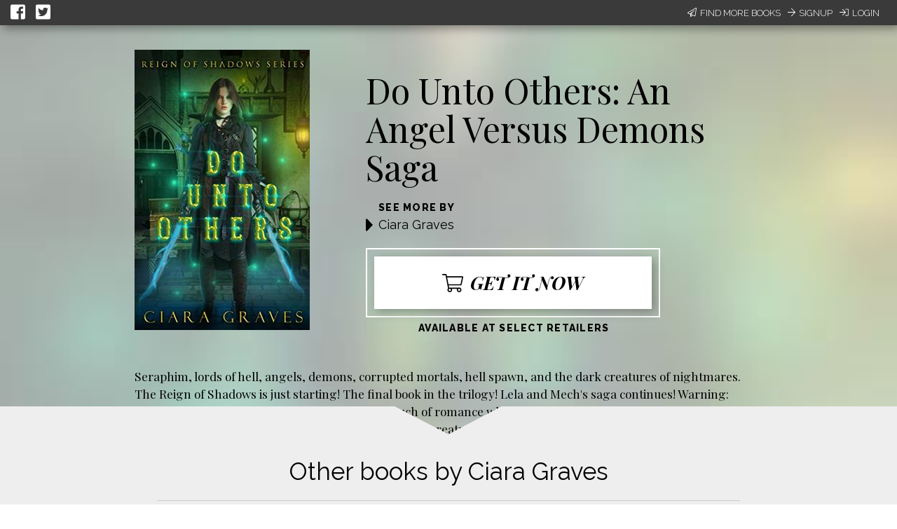

--- FILE ---
content_type: text/html; charset=utf-8
request_url: https://books2read.com/b/31PaYD
body_size: 31472
content:




<!DOCTYPE html>
<html lang="en">
    <head>
        
<script async src="https://www.googletagmanager.com/gtag/js?id=G-F1GFGWQ76W"></script>
<script>
  window.dataLayer = window.dataLayer || [];
  function gtag(){dataLayer.push(arguments);}
  gtag('js', new Date());

  
  gtag('config', 'G-F1GFGWQ76W');
</script>

        <meta charset="UTF-8">
        <meta name="viewport" content="width=device-width, initial-scale=1">
        
    

<meta name="twitter:site"           content="@findbooks2read" />
<meta name="twitter:card"           content="summary_large_image" />
<meta property="fb:app_id"          content="160403027762684" />
<meta property="og:url"             content="https://books2read.com/b/31PaYD" />

    <meta property="og:type"            content="book" />
    <meta property="book:author"        content="Ciara Graves ">
    <meta property="book:isbn"          content="">
    <meta property="book:release_date"  content="">

    
    <meta name="twitter:title"          content="Available now at your favorite digital store!">
    <meta name="twitter:description"    content="Do Unto Others: An Angel Versus Demons Saga by Ciara Graves" />
    
        <meta name="twitter:image"      content="https://books2read-prod.s3.amazonaws.com/ubl_book_images/display_image_YPwmwPa" />
        <meta name="twitter:image:alt"  content="Do Unto Others: An Angel Versus Demons Saga by Ciara Graves" />
    

    
    <meta property="og:title"           content="Available now at your favorite digital store!" />
    <meta property="og:description"     content="Do Unto Others: An Angel Versus Demons Saga by Ciara Graves" />
    
        <meta property="og:image"       content="https://books2read-prod.s3.amazonaws.com/ubl_book_images/display_image_YPwmwPa" />
    

    
    <meta property="d2d:type"           content="book" />

        <title>
    Do Unto Others: An Angel Versus Demons Saga
</title>

        
<link rel="apple-touch-icon" sizes="57x57" href="https://d358kmd7snii3m.cloudfront.net/static/images/favicons/apple-touch-icon-57x57.ae439302a534.png">
<link rel="apple-touch-icon" sizes="60x60" href="https://d358kmd7snii3m.cloudfront.net/static/images/favicons/apple-touch-icon-60x60.b0a7957ca1bb.png">
<link rel="apple-touch-icon" sizes="72x72" href="https://d358kmd7snii3m.cloudfront.net/static/images/favicons/apple-touch-icon-72x72.b20bbbf49a9a.png">
<link rel="apple-touch-icon" sizes="76x76" href="https://d358kmd7snii3m.cloudfront.net/static/images/favicons/apple-touch-icon-76x76.b0e23ac89cf7.png">
<link rel="apple-touch-icon" sizes="114x114" href="https://d358kmd7snii3m.cloudfront.net/static/images/favicons/apple-touch-icon-114x114.d449886428bd.png">
<link rel="apple-touch-icon" sizes="120x120" href="https://d358kmd7snii3m.cloudfront.net/static/images/favicons/apple-touch-icon-120x120.2f42ae391a3a.png">
<link rel="apple-touch-icon" sizes="144x144" href="https://d358kmd7snii3m.cloudfront.net/static/images/favicons/apple-touch-icon-144x144.ed96597b03b5.png">
<link rel="apple-touch-icon" sizes="152x152" href="https://d358kmd7snii3m.cloudfront.net/static/images/favicons/apple-touch-icon-152x152.f356a2e8ce09.png">
<link rel="apple-touch-icon" sizes="180x180" href="https://d358kmd7snii3m.cloudfront.net/static/images/favicons/apple-touch-icon-180x180.e2ec32f7f30e.png">
<link rel="icon" type="image/png" href="https://d358kmd7snii3m.cloudfront.net/static/images/favicons/favicon-32x32.f9641357f05f.png" sizes="32x32">
<link rel="icon" type="image/png" href="https://d358kmd7snii3m.cloudfront.net/static/images/favicons/favicon-194x194.7e2b234035fc.png" sizes="194x194">
<link rel="icon" type="image/png" href="https://d358kmd7snii3m.cloudfront.net/static/images/favicons/favicon-96x96.6c76353e8d6b.png" sizes="96x96">
<link rel="icon" type="image/png" href="https://d358kmd7snii3m.cloudfront.net/static/images/favicons/android-chrome-192x192.caddbcfe6b78.png" sizes="192x192">
<link rel="icon" type="image/png" href="https://d358kmd7snii3m.cloudfront.net/static/images/favicons/favicon-16x16.91fd8054834c.png" sizes="16x16">
<link rel="manifest" href="https://d358kmd7snii3m.cloudfront.net/static/images/favicons/manifest.5e28d8a9b5d2.json">
<meta name="msapplication-TileColor" content="#1b3b4f">
<meta name="msapplication-TileImage" content="https://d358kmd7snii3m.cloudfront.net/static/images/favicons/mstile-144x144.c6067981baa7.png">
<meta name="theme-color" content="#49c763">
        
    
    
        <script src="//unpkg.com/react@15.4.2/dist/react.min.js"></script>
        <script src="//unpkg.com/react-dom@15.4.2/dist/react-dom.min.js"></script>
    
    <script src="//cdnjs.cloudflare.com/ajax/libs/flux/2.1.1/Flux.js"></script>
    <script src="//unpkg.com/redux@3.7.2/dist/redux.min.js"></script>
    <script src="//unpkg.com/react-redux@5.0.7/dist/react-redux.min.js"></script>

    <script src="https://unpkg.com/react-beautiful-dnd@6.0.2/dist/react-beautiful-dnd.js"></script>

        <!------------------------------------------------------------------------------------------------------------->
        <!--                                          3rd Party CSS                                                  -->
        <!------------------------------------------------------------------------------------------------------------->
        
    <script src="https://d358kmd7snii3m.cloudfront.net/static/CACHE/js/output.aa6835e97e71.js" defer></script>

        <link rel="stylesheet" href="https://cdnjs.cloudflare.com/ajax/libs/materialize/0.97.0/css/materialize.min.css">
        <link href='https://fonts.googleapis.com/css?family=Bitter:700|Raleway:400,500,700,800,300' rel='stylesheet' type='text/css'>
        <link href="https://fonts.googleapis.com/css?family=Playfair+Display:400,700,700i" rel="stylesheet">
        <link href="https://fonts.googleapis.com/css?family=Material+Icons" rel="stylesheet">
        <link href="https://cdnjs.cloudflare.com/ajax/libs/animate.css/3.5.1/animate.css" rel="stylesheet" type="text/css">

        <!------------------------------------------------------------------------------------------------------------->
        <!--                                          Books2Read CSS                                                 -->
        <!------------------------------------------------------------------------------------------------------------->
        
        

        <!------------------------------------------------------------------------------------------------------------->
        <!--                                          3rd Party JS                                                   -->
        <!------------------------------------------------------------------------------------------------------------->
        <script>
!function(f,b,e,v,n,t,s){if(f.fbq)return;n=f.fbq=function(){n.callMethod?
n.callMethod.apply(n,arguments):n.queue.push(arguments)};if(!f._fbq)f._fbq=n;
n.push=n;n.loaded=!0;n.version='2.0';n.queue=[];t=b.createElement(e);t.async=!0;
t.src=v;s=b.getElementsByTagName(e)[0];s.parentNode.insertBefore(t,s)}(window,
document,'script','https://connect.facebook.net/en_US/fbevents.js');

fbq('init', '160403027762684');
fbq('track', "PageView");</script>
<noscript><img height="1" width="1" style="display:none"
src="https://www.facebook.com/tr?id=160403027762684&ev=PageView&noscript=1"
/></noscript>
        <script src="https://cdnjs.cloudflare.com/ajax/libs/jquery/2.1.4/jquery.min.js"></script>
        <script src="https://cdnjs.cloudflare.com/ajax/libs/jquery-cookie/1.4.1/jquery.cookie.min.js"></script>
        <script src="//cdnjs.cloudflare.com/ajax/libs/jqueryui/1.12.1/jquery-ui.min.js"></script>
        <script src="https://cdnjs.cloudflare.com/ajax/libs/materialize/0.97.5/js/materialize.min.js"></script>
        <script src="https://cdnjs.cloudflare.com/ajax/libs/underscore.js/1.8.3/underscore-min.js"></script>
        <script src="https://cdnjs.cloudflare.com/ajax/libs/backbone.js/1.2.3/backbone-min.js"></script>
        <script src="https://cdnjs.cloudflare.com/ajax/libs/clipboard.js/1.5.8/clipboard.min.js"></script>

        <!------------------------------------------------------------------------------------------------------------->
        <!--                                          Books2Read JS                                                  -->
        <!------------------------------------------------------------------------------------------------------------->
        <script>
            var USER_IS_AUTHENTICATED = false;
            String.prototype.endsWith = function(suffix) {
                return this.indexOf(suffix, this.length - suffix.length) !== -1;
            };
            function triggerChangePasswordFor(email, successCallback, errorCallback) {
                $.post('/links/api/password-reset/', {email: email}).done(successCallback).fail(errorCallback);
            }
            function csrfSafeMethod(method) {
                return (/^(GET|HEAD|OPTIONS|TRACE)$/.test(method));
            }
            $.ajaxSetup({
                beforeSend: function(xhr, settings) {
                    var token = $.cookie('csrftoken');
                    if (!token) {
                        token = $('input[name="csrfmiddlewaretoken"]').attr('value');
                    }
                    if (!csrfSafeMethod(settings.type) && !this.crossDomain) {
                        xhr.setRequestHeader("X-CSRFToken", token);
                    }
                }
            });
        </script>
        
            <script src="https://d358kmd7snii3m.cloudfront.net/static/js/users/models/account.d814ef63724e.js"></script>
            <script src="https://d358kmd7snii3m.cloudfront.net/static/js/users/views/account.40435c50dfbf.js"></script>
        
        
        <script>
  !function(f,b,e,v,n,t,s)
  {if(f.fbq)return;n=f.fbq=function(){n.callMethod?
  n.callMethod.apply(n,arguments):n.queue.push(arguments)};
  if(!f._fbq)f._fbq=n;n.push=n;n.loaded=!0;n.version='2.0';
  n.queue=[];t=b.createElement(e);t.async=!0;
  t.src=v;s=b.getElementsByTagName(e)[0];
  s.parentNode.insertBefore(t,s)}(window, document,'script',
  'https://connect.facebook.net/en_US/fbevents.js');
  fbq('init', '160403027762684');
  fbq('track', 'PageView');
</script>

        
        
    
    <div id="fb-root"></div>
<script>(function(d, s, id) {
  var js, fjs = d.getElementsByTagName(s)[0];
  if (d.getElementById(id)) return;
  js = d.createElement(s); js.id = id;
  js.src = "//connect.facebook.net/en_US/sdk.js#xfbml=1&version=v2.5&appId=449978865091389";
  fjs.parentNode.insertBefore(js, fjs);
}(document, 'script', 'facebook-jssdk'));</script>
    <script src="https://d358kmd7snii3m.cloudfront.net/static/CACHE/js/output.720d2990c5df.js"></script>

    

    </head>
    <body class="top-level-body">
        
        <div class="body-wrapper">
    <link rel="stylesheet" href="https://d358kmd7snii3m.cloudfront.net/static/CACHE/css/output.0f79a75895c2.css" type="text/css">
    <div id="content">
        <script type="text/javascript">
            window.series = [{"title": "Other books by Ciara Graves", "id": "71280", "d2d_created": true, "books": [{"volume_number": "", "title": "", "pk": "", "link": "", "author": "", "image": "[data-uri]"}, {"volume_number": "", "title": "", "pk": "", "link": "", "author": "", "image": "[data-uri]"}, {"volume_number": "", "title": "", "pk": "", "link": "", "author": "", "image": "[data-uri]"}, {"volume_number": "", "title": "", "pk": "", "link": "", "author": "", "image": "[data-uri]"}, {"volume_number": "", "title": "", "pk": "", "link": "", "author": "", "image": "[data-uri]"}, {"volume_number": "", "title": "", "pk": "", "link": "", "author": "", "image": "[data-uri]"}]}];
            window.availableSeriesToFeature = [];
            window.featuredSeries = "";
            window.bookDescription = "Seraphim, lords of hell, angels, demons, corrupted mortals, hell spawn, and the dark creatures of nightmares. The Reign of Shadows is just starting! The final book in the trilogy! Lela and Mech's saga continues! Warning: Unputdownable action-packed fantasy, with a touch of romance which features seraphim, lords of hell, angels, demons, corrupted mortals, hell spawn, and the dark creatures of nightmares.";
            window.originalBookDescription = "Seraphim, lords of hell, angels, demons, corrupted mortals, hell spawn, and the dark creatures of nightmares. The Reign of Shadows is just starting! The final book in the trilogy! Lela and Mech's saga continues! Warning: Unputdownable action-packed fantasy, with a touch of romance which features seraphim, lords of hell, angels, demons, corrupted mortals, hell spawn, and the dark creatures of nightmares.";
            window.inEditMode = false;
            window.offerEditMode = false;
            window.csrf = "PLHRWmBJR3kDzzxBD9tByQKQQ9q5PwHy25sjW9VOZfGoSHktXfE9TJG7jt6JeIFN";
            window.bookUpdateURL = "/links/api/book/476666/";
            window.bookTag = "No Tag";
            window.bookTagPlaceholder = "No Tag";
            window.availableBookTags = ["No Tag", "On Sale Now", "First in Series", "Series Finale", "Prequel", "Book Bundle", "Multi-Author Bundle", "Latest Release", "Free", "Pre-Order Now", "Review Copies Available"];
            window.ublURL = "https://books2read.com/u/31PaYD";
            window.bookDisplayTitle = "Do Unto Others: An Angel Versus Demons Saga";
            window.redirectToStoreSlug = null;
            window.fetchBooksURL = "/links/api/-1/books/";
            window.storeFormat = null;
        </script>
        




<script type="text/javascript">
    function submitEmail(event) {
        var email = $('#email-signup-form input#email').val();
        var name = $('#email-signup-form input#name').val();
        var canEmail = $('#email-signup-form input#receive_marketing_emails').is(":checked");
        $.ajax('/author/subscribe/', {method: 'POST', data: {name: name, email: email, receive_marketing_emails: canEmail}});
        $('#email-signup-confirmation').openModal();
        $('#email-signup-form input#email').val('');
        $('#email-signup-form label[for="email"]').removeClass('active');
        $('#email-signup-form input#name').val('');
        $('#email-signup-form label[for="name"]').removeClass('active');
        if (canEmail) {
            $('#email-signup-form input#receive_marketing_emails').click();
        }
    }
    function showAuthedUserSignUpModal(event) {
        event.preventDefault();
        $('#authed-email-signup').openModal();
    }
    function showSignUpModal(event) {
        event.preventDefault();
        $('#email-signup').openModal();
    }
    function toggleActive(event, resource_type, currentlyActive) {
        event.preventDefault();

        if (typeof window.csrf === "undefined") {
            if (window.readingListCsrfToken) {
                window.csrf = window.readingListCsrfToken;
            }
            else {
                console.log('no csrf');
                return; // can't call server
            }
        }

        const data = new FormData();
        var hasData = false;
        var serverURL = null;
        if (resource_type === 'author') {
            data.append('active', !currentlyActive);
            hasData = true;
            serverURL = window.authorProfileUpdateURL;
        }
        else if (resource_type === 'book') {
            data.append('book_active', !currentlyActive);
            hasData = true;
            serverURL = window.bookUpdateURL;
        }
        else if (resource_type === 'reading_list') {
            data.append('active', !currentlyActive);
            hasData = true;
            serverURL = window.readingListSaveURL;
        }

        if (!hasData || !serverURL) {
            return; // nothing to do
        }

        const xhr = new XMLHttpRequest();
        xhr.open('PUT', serverURL, true);
        xhr.setRequestHeader("X-CSRFToken", window.csrf);
        xhr.onload = function (xhr) {
            if (xhr.readyState === 4) {
                console.log(xhr.statusText);
            }
            window.location.reload(true);
        };
        xhr.onerror = function (xhr) {
            console.error(xhr.statusText);
            window.location.reload(true);
        };
        xhr.send(data);
    }
    window.resourceIsActive = true;
</script>

    <div id="login-signup-bar">
        <div>
            <a id="share-on-facebook" href=""><i class="fab fa-facebook-square" aria-hidden="true"></i></a>
            <a id="share-on-twitter" href=""><i class="fab fa-twitter-square" aria-hidden="true"></i></a>
        </div>
        
            <div>
                <a href="#" onclick="showSignUpModal(event)"><i class="fal fa-paper-plane" aria-hidden="true"></i>Find More Books</a>
                <a href="/register/signup/"><i class="fal fa-arrow-right" aria-hidden="true"></i>Signup</a>
                <a href="/authentication/login/?next=/b/31PaYD"><i class="fal fa-sign-in" aria-hidden="true"></i>Login</a>
            </div>
        
        
        <div id="notification-bar" style="display: none;"></div>
        <div id="error" style="display: none;"></div>
    </div>

<div id="email-signup" class="modal">
        <div class="modal-content">
            <h4>Sign up now to get the most out of Books2Read</h4>
            <p style="margin-top: 15px;">We're always making new tools to help you discover, save, and share your favorite books.</p>
            <p>Sign up now to get updates whenever we release new features!</p>
            <form enctype="multipart/form-data" id="email-signup-form">
                <div class="input-field col s8 offset-s2" style="float: none;">
                    <input type="text" id="name" maxlength="100"/>
                    <label for="name"><span>Name</span></label>
                </div>
                <div class="input-field col s8 offset-s2" style="float: none;">
                    <input type="email" id="email"/>
                    <label for="email"><span>Email</span></label>
                </div>
                <div class="input-field col s8 offset-s2" style="float: none;">
                    <input type="checkbox" id="receive_marketing_emails"/>
                    <label for="receive_marketing_emails"><span>Yes! Send me book discovery news, tips, & tricks!</span></label>
                </div>
            </form>
        </div>
        <div class="modal-footer">
            <a href="#!" class="modal-close btn-green" onclick="submitEmail()">Sign me up!</a>
        </div>
    </div>
    <div id="authed-email-signup" class="modal">
        <div class="modal-content">
            <h4>Discover something great at Books2Read.</h4>
            <p style="margin-top: 15px;">We're always making new tools to help you discover, save, and share your favorite books.</p>
            <p>Watch your email for exciting announcements and new features coming soon!</p>
        </div>
        <div class="modal-footer">
            <a href="#!" class="modal-close btn-green">Cool</a>
        </div>
    </div>
    <div id="email-signup-confirmation" class="modal">
        <div class="modal-content">
            <h4>Thanks for signing up for Books2Read notifications!</h4>
            <p style="margin-top: 15px;">Check your inbox for a confirmation email with instructions to finish signing up.</p>
        </div>
        <div class="modal-footer">
            <a href="#!" class="modal-close btn-green">Cool</a>
        </div>
    </div>
<script type="text/javascript">
    getResourceType = function () {
        // Handle case of being on the author page
        return $('meta[property="d2d:type"]').attr('content');
    };
    $('#share-on-facebook').click(function(e){
        e.preventDefault();
        var b2rLink = window.location.href.split('?')[0];
        var fbpopup = window.open("https://www.facebook.com/sharer/sharer.php?u=" + b2rLink, "pop", "width=600, height=400, scrollbars=no");
    });
    $('#share-on-twitter').click(function(e) {
        e.preventDefault();
        // Set some vars to values we hope are less than 280 long...
        var b2rLink = window.location.href.split('?')[0];

        var resourceType = getResourceType();
        var blurb = "",
            titleText = "";
        if (resourceType === 'author_profile') {
            titleText = $('p#author-name a').text();
            blurb = "Find books by " + titleText + " at your favorite digital store!";
        }
        else if (resourceType === 'book'){
            titleText = $('#book-info p.book-title').text();
            blurb = 'Find ' + titleText + ' at your favorite digital store!';
        }
        else if (resourceType === 'ubl'){
            titleText = $('#book-info meta[itemprop=name]').attr('content');
            blurb = 'Find ' + titleText + ' at your favorite digital store!';
        }
        else if (resourceType === 'reading_list') {
            titleText = $('meta[property="d2d:name"]').attr('content');
            var tagLine = $('meta[property="d2d:tagLine"]').attr('content');
            blurb = titleText + ': ' + tagLine;
        }

        if (resourceType === 'book' && (b2rLink + blurb).length > 280) {
            // CustomName.name has max length of 100, so this should always work
            blurb = "Find this book at your favorite digital store!";
        }

        var width = 575,
            height = 400,
            left = ($(window).width() - width) / 2,
            top = ($(window).height() - height) / 2,
            url = 'http://twitter.com/share?url=' + b2rLink + '&text=' + encodeURIComponent(blurb),
            opts = 'status=1' +
                ',width=' + width +
                ',height=' + height +
                ',top=' + top +
                ',left=' + left;
        window.open(url, 'twitter', opts);
    });
</script>
<link rel="stylesheet" href="https://d358kmd7snii3m.cloudfront.net/static/CACHE/css/output.7dd2b39de396.css" type="text/css">
        <div id="ubl-and-book-content-wrapper" class="rellax">
            <div id="ubl-and-book-content">
                <div id="ubl-content">
                    <div class="ubl-info">
                        <div class="ubl-image">
                            <img src="https://books2read-prod.s3.amazonaws.com/CACHE/images/ubl_book_images/display_image_YPwmwPa/ea1f880ef0e344b0be44b2015e77fae0"/>
                        </div>
                    </div>
                </div>
                <div id="book-content">
                    <div id="book-info">
                        <div id="title-author-buy-wrapper">
                            <p class="book-title">Do Unto Others: An Angel Versus Demons Saga</p>
                            <div class="book-author">
                                <div class="spacer"><i class="fa fa-caret-right" aria-hidden="true"></i></div>
                                <div>
                                    <span class="title teaser">See more by</span>
                                    
                                        
                                            <span class="author-name"><a href="/ap/RwO5OP/Ciara-Graves">Ciara Graves</a></span>
                                        
                                    
                                </div>
                            </div>
                            
                            <div id="buy-it-now-wrapper">
                                
                                    <a href="https://books2read.com/u/31PaYD" id="buy-it-now">
                                        <div><i class="fal fa-shopping-cart"></i>Get it now</div>
                                        <div id="book-tag"></div>
                                    </a>
                                
                            </div>
                            <p id="for-sale-at"><span class="teaser">Available at Select Retailers</span></p>
                        </div>
                        <div style="clear: both;"></div>
                        <div id="book-description"></div>
                    </div>
                </div>
            </div>
        </div>
        <div id="series-and-author" >
            
                
                    <div id="series-wrapper">
                        <div id="series">
                            <div id="series-top">
                                <div class="series-spacer"></div>
                                <div class="triangle-down-right"><img src="https://d358kmd7snii3m.cloudfront.net/static/images/negative-triangle-down.7f6b194380b7.png"/></div>
                                <div class="series-spacer">
                                    <div class="expand"><i class="fal fa-arrow-right"></i></div>
                                </div>
                            </div>
                            <div id="series-info">
                                <div id="app"></div>
                            </div>
                        </div>
                    </div>
                    <div id="series-bottom-padding"></div>
                

                
            
            <div id="save-modal"></div>
            
<div id="promo-footer">
    <div>
        <p>Brought to you by the smart people at </p><div class="image-holder"><a href="http://draft2digital.com"><img src="https://d358kmd7snii3m.cloudfront.net/static/images/logos/d2d.439623b6cbcd.png"></a></div>
    </div>
</div>
        </div>
    </div>
    <script src="https://d358kmd7snii3m.cloudfront.net/static/CACHE/js/output.ab1363052c1a.js"></script>

    <script type="text/javascript">
    $(function() {
        if (window.storeFormat) {
            var currentStoreFormat = window.storeFormat.toUpperCase();
            if (['AUDIOBOOK', 'EBOOK'].filter(sf => {
                return sf === currentStoreFormat
            }).filter(result => result).length === 0) {
                currentStoreFormat = 'ALL';
            }
            updateFormat(currentStoreFormat);
        }
        $('body').css("background-image", "url('https://books2read-prod.s3.amazonaws.com/CACHE/images/ubl_book_images/display_image_YPwmwPa/3a986ec4be3b00b74508a906b93d7083')");

        // Mapping of number of characters to CSS font size, used
        // to dynamically set font size for teaser description
        FONT_SIZE_MAP = {
            0: "60px",
            25: "50px",
            50: "40px"
        };

        function strip(html) {
            var doc = new DOMParser().parseFromString(html, 'text/html');
            return doc.body.textContent || "";
        }

        function getFontSize() {
            // try to dynamically get a font size based off
            // the length of the content
            var currentLength = strip(window.bookDisplayTitle).length;
            var newSize = FONT_SIZE_MAP[0];
            var mapKeys = Object.keys(FONT_SIZE_MAP);
            for (let i = 0; i < mapKeys.length; i++) {
                if (currentLength >= mapKeys[i]) {
                    newSize = FONT_SIZE_MAP[mapKeys[i]];
                }
            }
            return newSize;
        };
        // Adjust the font size of the title
        $('#book-info p.book-title').css('fontSize', getFontSize());

        // get some vars we need
        var description = $('#book-description').get(0).getBoundingClientRect();

        var descriptionEnd = description.bottom + 20;  // the end of the description, plus a bit of pad
        var ublAndBookContentRect = $('#ubl-and-book-content-wrapper').get(0).getBoundingClientRect();
        var seriesAndAuthorRect = $('#series-and-author').get(0).getBoundingClientRect();

        // A var we use in the callback below, get the original position of the
        // series and author info div
        var seriesAndAuthorStartingY = seriesAndAuthorRect.top;

        var descriptionHeightHidden = descriptionEnd > seriesAndAuthorStartingY ? descriptionEnd - seriesAndAuthorStartingY : 0;

        // set a min height on our wrapping div so we get enough scroll
        // +40 for black nav bar, 35 for margins (50-15)
        var contentMinHeight = descriptionHeightHidden + ublAndBookContentRect.height + seriesAndAuthorRect.height + 40 + 35;

        if ($('#edit-mode-banner').length > 0) {
            contentMinHeight += 100;
            if ($('button.enter-edit-mode').length > 0){
                contentMinHeight += 40;
                seriesAndAuthorStartingY += 40;
            }
        }

        if($('#series-bottom-triangle').length === 0) {
            // extend content so we can scroll all of description when author info is missing
            contentMinHeight += 150;
        }

        $('#content').css('min-height', contentMinHeight + 'px');

        function seriesAndAuthorCallback(positions) {
            if ($(window).scrollTop() > descriptionHeightHidden) {
                // We have scrolled to the end of the description
                $('#series-and-author').css('top', descriptionEnd + 'px');
                $('#series-and-author').css('position', 'absolute');
            }
            else {
                // we are possibly hiding some of the description
                $('#series-and-author').css('top', seriesAndAuthorStartingY + 'px');
                $('#series-and-author').css('position', 'fixed');
            }
            if ($('#series-and-author').css('position') === 'static') {
                // we have hit a media query for responsiveness
                // fill in something if desired
            }
        }

        function addRellaxToElement(elem, speed, callback) {
            // a helper function so I can add rellax from anywhere
            var config = {
                speed: speed,
                center: false,
                round: true,
                vertical: true,
                horizontal: false
            };
            if (callback) {
                config.callback = callback;
            }
            return new Rellax(
                elem, config
            )
        }

        // Our Rellax instances
        if (window.offerEditMode || window.inEditMode) {
            $('#series-and-author').css('position', 'static');
            $('#content').css('min-height', 'auto');
        }
        else {
            var UBLRellax = addRellaxToElement('.rellax', 5, seriesAndAuthorCallback);
        }

        
        var restOfTheWay = Math.abs(contentMinHeight - $('#promo-footer')[0].getBoundingClientRect().bottom);
        if ($('#series').length === 0 && $('#author-details').length === 0) {
            $('#promo-footer').css('bottom', '0px');
            $('#promo-footer').css('position', 'fixed');
        }
        else if (restOfTheWay > 0) {
            $('#promo-footer').css('height', restOfTheWay + 'px');
        }
    });
    </script>
</div>
        
        <noscript><img height="1" width="1" style="display:none"
  src="https://www.facebook.com/tr?id=160403027762684&ev=PageView&noscript=1"
/></noscript>

    </body>
</html>